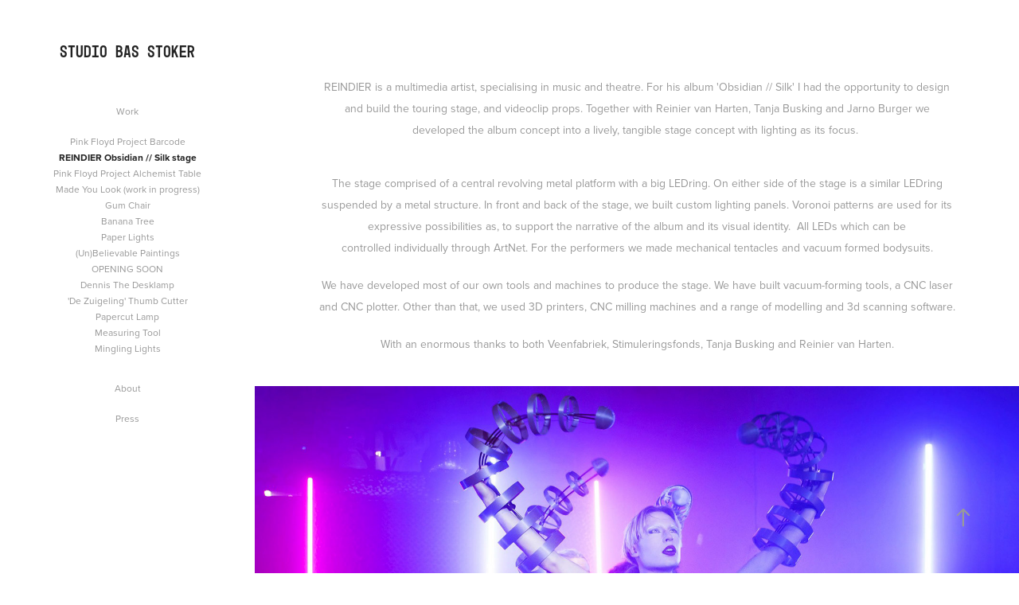

--- FILE ---
content_type: text/html; charset=utf-8
request_url: https://basstoker.com/reindier
body_size: 4362
content:
<!DOCTYPE HTML>
<html lang="en-US">
<head>
  <meta charset="UTF-8" />
  <meta name="viewport" content="width=device-width, initial-scale=1" />
      <meta name="keywords"  content="Design,Designer,Kunstenaar,Artist,Art,Dutch,Nederland,Nederlands,Materiaal,Projecten,Concept,Conceptueel,Conceptual,Projects,Project,Bastiaan,Bas,Stoker" />
      <meta name="twitter:card"  content="summary_large_image" />
      <meta name="twitter:site"  content="@AdobePortfolio" />
      <meta  property="og:title" content="Bastiaan Stoker - REINDIER Obsidian // Silk stage" />
      <meta  property="og:image" content="https://cdn.myportfolio.com/72e4c3e7e3c16f887abda270f202720f/0141d882-0290-451d-b4a3-2af1b9d6dc32_rwc_0x0x3357x3357x3357.jpg?h=94403ff303f4a7773a777784b41d5f2c" />
        <link rel="icon" href="https://cdn.myportfolio.com/72e4c3e7e3c16f887abda270f202720f/1d9757fd-fc82-4066-826c-8334b7c821d9_carw_1x1x32.jpg?h=14c33e7be224f730302da06db59be473" />
        <link rel="apple-touch-icon" href="https://cdn.myportfolio.com/72e4c3e7e3c16f887abda270f202720f/8510edd7-f7f5-40e7-84cc-9723f31f8a71_carw_1x1x180.jpg?h=f3ca3d238e12f36ee30eeb23fa76e181" />
      <link rel="stylesheet" href="/dist/css/main.css" type="text/css" />
      <link rel="stylesheet" href="https://cdn.myportfolio.com/72e4c3e7e3c16f887abda270f202720f/4cf0c898eeeb64442cf58efa5d7894171733869006.css?h=7e2fd8626e0e1c56a1898417c7c6d317" type="text/css" />
    <link rel="canonical" href="https://basstoker.com/reindier" />
      <title>Bastiaan Stoker - REINDIER Obsidian // Silk stage</title>
    <script type="text/javascript" src="//use.typekit.net/ik/[base64].js?cb=35f77bfb8b50944859ea3d3804e7194e7a3173fb" async onload="
    try {
      window.Typekit.load();
    } catch (e) {
      console.warn('Typekit not loaded.');
    }
    "></script>
</head>
  <body class="transition-enabled">  <div class='page-background-video page-background-video-with-panel'>
  </div>
  <div class="js-responsive-nav">
    <div class="responsive-nav">
      <div class="close-responsive-click-area js-close-responsive-nav">
        <div class="close-responsive-button"></div>
      </div>
          <nav data-hover-hint="nav">
              <ul class="group">
                  <li class="gallery-title"><a href="/work" >Work</a></li>
            <li class="project-title"><a href="/kopie-van-pink-floyd-project-alchemist-table" >Pink Floyd Project Barcode</a></li>
            <li class="project-title"><a href="/reindier" class="active">REINDIER Obsidian // Silk stage</a></li>
            <li class="project-title"><a href="/pink-flood-project-stage" >Pink Floyd Project Alchemist Table</a></li>
            <li class="project-title"><a href="/made-you-look" >Made You Look (work in progress)</a></li>
            <li class="project-title"><a href="/gum-chair" >Gum Chair</a></li>
            <li class="project-title"><a href="/banana-tree" >Banana Tree</a></li>
            <li class="project-title"><a href="/paper-lights" >Paper Lights</a></li>
            <li class="project-title"><a href="/unbelievable-paintings" >(Un)Believable Paintings</a></li>
            <li class="project-title"><a href="/kopie-van-unbelievable-paintings" >OPENING SOON</a></li>
            <li class="project-title"><a href="/dennis-the-desklamp" >Dennis The Desklamp</a></li>
            <li class="project-title"><a href="/de-zuigeling-thumb-cutter" >'De Zuigeling' Thumb Cutter</a></li>
            <li class="project-title"><a href="/pepercut-lamp" >Papercut Lamp</a></li>
            <li class="project-title"><a href="/measuring-tool" >Measuring Tool</a></li>
            <li class="project-title"><a href="/mingling-lights" >Mingling Lights</a></li>
              </ul>
      <div class="page-title">
        <a href="/about" >About</a>
      </div>
      <div class="page-title">
        <a href="/press" >Press</a>
      </div>
          </nav>
    </div>
  </div>
  <div class="site-wrap cfix js-site-wrap">
    <div class="site-container">
      <div class="site-content e2e-site-content">
        <div class="sidebar-content">
          <header class="site-header">
              <div class="logo-wrap" data-hover-hint="logo">
                    <div class="logo e2e-site-logo-text logo-text  ">
    <a href="/work" class="preserve-whitespace">Studio Bas Stoker</a>

</div>
              </div>
  <div class="hamburger-click-area js-hamburger">
    <div class="hamburger">
      <i></i>
      <i></i>
      <i></i>
    </div>
  </div>
          </header>
              <nav data-hover-hint="nav">
              <ul class="group">
                  <li class="gallery-title"><a href="/work" >Work</a></li>
            <li class="project-title"><a href="/kopie-van-pink-floyd-project-alchemist-table" >Pink Floyd Project Barcode</a></li>
            <li class="project-title"><a href="/reindier" class="active">REINDIER Obsidian // Silk stage</a></li>
            <li class="project-title"><a href="/pink-flood-project-stage" >Pink Floyd Project Alchemist Table</a></li>
            <li class="project-title"><a href="/made-you-look" >Made You Look (work in progress)</a></li>
            <li class="project-title"><a href="/gum-chair" >Gum Chair</a></li>
            <li class="project-title"><a href="/banana-tree" >Banana Tree</a></li>
            <li class="project-title"><a href="/paper-lights" >Paper Lights</a></li>
            <li class="project-title"><a href="/unbelievable-paintings" >(Un)Believable Paintings</a></li>
            <li class="project-title"><a href="/kopie-van-unbelievable-paintings" >OPENING SOON</a></li>
            <li class="project-title"><a href="/dennis-the-desklamp" >Dennis The Desklamp</a></li>
            <li class="project-title"><a href="/de-zuigeling-thumb-cutter" >'De Zuigeling' Thumb Cutter</a></li>
            <li class="project-title"><a href="/pepercut-lamp" >Papercut Lamp</a></li>
            <li class="project-title"><a href="/measuring-tool" >Measuring Tool</a></li>
            <li class="project-title"><a href="/mingling-lights" >Mingling Lights</a></li>
              </ul>
      <div class="page-title">
        <a href="/about" >About</a>
      </div>
      <div class="page-title">
        <a href="/press" >Press</a>
      </div>
              </nav>
        </div>
        <main>
  <div class="page-container" data-context="page.page.container" data-hover-hint="pageContainer">
    <section class="page standard-modules">
        <header class="page-header content" data-context="pages" data-identity="id:p6124abd80ab69c4e7bc8f7c336d5d64af917fe8399316c93dd148" data-hover-hint="pageHeader" data-hover-hint-id="p6124abd80ab69c4e7bc8f7c336d5d64af917fe8399316c93dd148">
        </header>
      <div class="page-content js-page-content" data-context="pages" data-identity="id:p6124abd80ab69c4e7bc8f7c336d5d64af917fe8399316c93dd148">
        <div id="project-canvas" class="js-project-modules modules content">
          <div id="project-modules">
              
              
              
              
              
              <div class="project-module module text project-module-text align- js-project-module e2e-site-project-module-text" style="padding-top: 0px;
padding-bottom: 0px;
  width: 90%;
  max-width: 800px;
  float: center;
  clear: both;
">
  <div class="rich-text js-text-editable module-text"><div style="text-align:left;"><div><br></div><div><div><span style="font-size:14px;">REINDIER is a multimedia artist, specialising in music and theatre. For his album 'Obsidian // Silk' I had the opportunity to design and build the touring stage, and videoclip props. </span><span style="font-size: 14px;">Together with Reinier van Harten, Tanja Busking and Jarno Burger we developed the album concept into a lively, tangible stage concept with lighting as its focus. </span></div></div><div><span style="font-size: 14px;">The stage comprised of a central revolving metal platform with a big LEDring. On either side of the stage is a similar LEDring suspended by a metal structure. In front and back of the stage, we built custom lighting panels. Voronoi patterns are used for its expressive possibilities as, to support the narrative of the album and its visual identity.  All LEDs which can be controlled individually through ArtNet. For the performers we made mechanical tentacles and vacuum formed bodysuits.</span><span style="font-size:14px;"></span><br></div><div><span style="font-size: 14px;">We have developed most of our own tools and machines to produce the stage. </span><span style="font-size:14px;">We have built vacuum-forming tools, a CNC laser and CNC plotter. Other than that, we used 3D printers, CNC milling machines and a range of modelling and 3d scanning software.</span><span style="font-size: 14px;"><br></span></div><div><span style="font-size:14px;">With an enormous thanks to both Veenfabriek, Stimuleringsfonds, Tanja Busking and Reinier van Harten.</span></div></div></div>
</div>

              
              
              
              
              
              <div class="project-module module image project-module-image js-js-project-module"  style="padding-top: px;
padding-bottom: px;
">

  

  
     <div class="js-lightbox" data-src="https://cdn.myportfolio.com/72e4c3e7e3c16f887abda270f202720f/9d96c662-a55c-4781-9679-2c89939dd8d0.jpg?h=18bb2ed3285b615dd3425e2cd6328151">
           <img
             class="js-lazy e2e-site-project-module-image"
             src="[data-uri]"
             data-src="https://cdn.myportfolio.com/72e4c3e7e3c16f887abda270f202720f/9d96c662-a55c-4781-9679-2c89939dd8d0_rw_1920.jpg?h=b1cd2d64eab12a5f2e8ade993c51d6fc"
             data-srcset="https://cdn.myportfolio.com/72e4c3e7e3c16f887abda270f202720f/9d96c662-a55c-4781-9679-2c89939dd8d0_rw_600.jpg?h=989b85e00210d1b3f65b77f36e539aad 600w,https://cdn.myportfolio.com/72e4c3e7e3c16f887abda270f202720f/9d96c662-a55c-4781-9679-2c89939dd8d0_rw_1200.jpg?h=4712bec12cca4dbc64bff78be71f739c 1200w,https://cdn.myportfolio.com/72e4c3e7e3c16f887abda270f202720f/9d96c662-a55c-4781-9679-2c89939dd8d0_rw_1920.jpg?h=b1cd2d64eab12a5f2e8ade993c51d6fc 1600w,"
             data-sizes="(max-width: 1600px) 100vw, 1600px"
             width="1600"
             height="0"
             style="padding-bottom: 66.5%; background: rgba(0, 0, 0, 0.03)"
             
           >
     </div>
  

</div>

              
              
              
              
              
              
              
              
              
              
              <div class="project-module module video project-module-video js-js-project-module">
    <div class="embed-dimensions" style="max-width: 1280px; max-height: 720px; margin: 0 auto;">
    <div class="embed-aspect-ratio" style="padding-bottom: 56.25%; position: relative; height: 0px;">
        <iframe title="Videospeler" class="embed-content" src="https://www-ccv.adobe.io/v1/player/ccv/Q327ZYHgUq7/embed?bgcolor=%23191919&lazyLoading=true&api_key=BehancePro2View" frameborder="0" allowfullscreen style="position: absolute; top: 0; left: 0; width: 100%; height: 100%;"></iframe>
    </div>
    </div>

</div>

              
              
              
              
              
              
              
              
              
              <div class="project-module module video project-module-video js-js-project-module">
    <div class="embed-dimensions" style="max-width: 1280px; max-height: 720px; margin: 0 auto;">
    <div class="embed-aspect-ratio" style="padding-bottom: 56.25%; position: relative; height: 0px;">
        <iframe title="Videospeler" class="embed-content" src="https://www-ccv.adobe.io/v1/player/ccv/9C8HI6hpU2-/embed?bgcolor=%23191919&lazyLoading=true&api_key=BehancePro2View" frameborder="0" allowfullscreen style="position: absolute; top: 0; left: 0; width: 100%; height: 100%;"></iframe>
    </div>
    </div>

</div>

              
              
              
              
              
              
              
              
              
              <div class="project-module module video project-module-video js-js-project-module">
    <div class="embed-dimensions" style="max-width: 1280px; max-height: 720px; margin: 0 auto;">
    <div class="embed-aspect-ratio" style="padding-bottom: 56.25%; position: relative; height: 0px;">
        <iframe title="Videospeler" class="embed-content" src="https://www-ccv.adobe.io/v1/player/ccv/9_ydH9yxJx6/embed?bgcolor=%23191919&lazyLoading=true&api_key=BehancePro2View" frameborder="0" allowfullscreen style="position: absolute; top: 0; left: 0; width: 100%; height: 100%;"></iframe>
    </div>
    </div>

</div>

              
              
              
              
              
              
              
          </div>
        </div>
      </div>
    </section>
        <section class="back-to-top" data-hover-hint="backToTop">
          <a href="#"><span class="arrow">&uarr;</span><span class="preserve-whitespace">Back to Top</span></a>
        </section>
        <a class="back-to-top-fixed js-back-to-top back-to-top-fixed-with-panel" data-hover-hint="backToTop" data-hover-hint-placement="top-start" href="#">
          <svg version="1.1" id="Layer_1" xmlns="http://www.w3.org/2000/svg" xmlns:xlink="http://www.w3.org/1999/xlink" x="0px" y="0px"
           viewBox="0 0 26 26" style="enable-background:new 0 0 26 26;" xml:space="preserve" class="icon icon-back-to-top">
          <g>
            <path d="M13.8,1.3L21.6,9c0.1,0.1,0.1,0.3,0.2,0.4c0.1,0.1,0.1,0.3,0.1,0.4s0,0.3-0.1,0.4c-0.1,0.1-0.1,0.3-0.3,0.4
              c-0.1,0.1-0.2,0.2-0.4,0.3c-0.2,0.1-0.3,0.1-0.4,0.1c-0.1,0-0.3,0-0.4-0.1c-0.2-0.1-0.3-0.2-0.4-0.3L14.2,5l0,19.1
              c0,0.2-0.1,0.3-0.1,0.5c0,0.1-0.1,0.3-0.3,0.4c-0.1,0.1-0.2,0.2-0.4,0.3c-0.1,0.1-0.3,0.1-0.5,0.1c-0.1,0-0.3,0-0.4-0.1
              c-0.1-0.1-0.3-0.1-0.4-0.3c-0.1-0.1-0.2-0.2-0.3-0.4c-0.1-0.1-0.1-0.3-0.1-0.5l0-19.1l-5.7,5.7C6,10.8,5.8,10.9,5.7,11
              c-0.1,0.1-0.3,0.1-0.4,0.1c-0.2,0-0.3,0-0.4-0.1c-0.1-0.1-0.3-0.2-0.4-0.3c-0.1-0.1-0.1-0.2-0.2-0.4C4.1,10.2,4,10.1,4.1,9.9
              c0-0.1,0-0.3,0.1-0.4c0-0.1,0.1-0.3,0.3-0.4l7.7-7.8c0.1,0,0.2-0.1,0.2-0.1c0,0,0.1-0.1,0.2-0.1c0.1,0,0.2,0,0.2-0.1
              c0.1,0,0.1,0,0.2,0c0,0,0.1,0,0.2,0c0.1,0,0.2,0,0.2,0.1c0.1,0,0.1,0.1,0.2,0.1C13.7,1.2,13.8,1.2,13.8,1.3z"/>
          </g>
          </svg>
        </a>
  </div>
              <footer class="site-footer" data-hover-hint="footer">
                <div class="footer-text">
                  Bastiaan Stoker 2021
                </div>
              </footer>
        </main>
      </div>
    </div>
  </div>
</body>
<script type="text/javascript">
  // fix for Safari's back/forward cache
  window.onpageshow = function(e) {
    if (e.persisted) { window.location.reload(); }
  };
</script>
  <script type="text/javascript">var __config__ = {"page_id":"p6124abd80ab69c4e7bc8f7c336d5d64af917fe8399316c93dd148","theme":{"name":"jackie"},"pageTransition":true,"linkTransition":true,"disableDownload":false,"localizedValidationMessages":{"required":"This field is required","Email":"This field must be a valid email address"},"lightbox":{"enabled":true,"color":{"opacity":0.94,"hex":"#fff"}},"cookie_banner":{"enabled":false}};</script>
  <script type="text/javascript" src="/site/translations?cb=35f77bfb8b50944859ea3d3804e7194e7a3173fb"></script>
  <script type="text/javascript" src="/dist/js/main.js?cb=35f77bfb8b50944859ea3d3804e7194e7a3173fb"></script>
</html>


--- FILE ---
content_type: text/html
request_url: https://www-ccv.adobe.io/v1/player/ccv/Q327ZYHgUq7/embed?bgcolor=%23191919&lazyLoading=true&api_key=BehancePro2View
body_size: 2397
content:
<!DOCTYPE html>
<html lang="en">
<head>
    <meta http-equiv="X-UA-Compatible" content="IE=edge">
    <!-- NREUM: (1) -->
    <meta http-equiv="Content-Type" content="text/html; charset=utf-8" />
    <meta name="viewport" content="initial-scale=1.0, maximum-scale=1.0, user-scalable=no, width=device-width" />
    <!-- change title to match the h1 heading -->
    <title>Creative Cloud Player (HLS-everywhere Player)</title>
    <script src="https://cdnjs.cloudflare.com/ajax/libs/jquery/3.4.1/jquery.min.js"></script>
    <script src="https://use.typekit.net/wna4qxf.js"></script>
    <script src="https://www-ccv.adobe.io/build53062493/resource/ccv/js/ingest.min.js"></script>
    <script src="https://cdnjs.cloudflare.com/ajax/libs/babel-polyfill/7.2.5/polyfill.min.js"></script>
    <script src="https://www-ccv.adobe.io/build53062493/resource/ccv/js/video.min.js"></script>
    <script src="https://www-ccv.adobe.io/build53062493/resource/ccv/js/videojs-media-sources.js"></script>
    <script src="https://www-ccv.adobe.io/build53062493/resource/ccv/js/ccv-betaplayer.min.js"></script>
    <script src="https://www-ccv.adobe.io/build53062493/resource/ccv/js/VisitorAPI.js"></script>
    <style type="text/css">
        html {
            overflow: hidden
        }
        body {
            width: 100%;
            height: 100%;
            margin: 0px;
            padding: 0px;
            display: block;
            font-family: adobe-clean, 'Helvetica Neue', Helvetica, Arial, sans-serif;
            overflow: hidden;
            position: absolute
        }
    </style>
    <script type="application/javascript">
        window.ccv$serverData = { "status": "ok", "rootDir": "https://www-ccv.adobe.io/build53062493/resource/ccv", "duration": 36.56, "settings_json": "json/default/config.json", "strings_json": "json/default/en.json", "ccvid": "Q327ZYHgUq7", "clientid": "default", "language": "en", "posterframe": "https://cdn-prod-ccv.adobe.com/Q327ZYHgUq7/image/Q327ZYHgUq7_poster.jpg?hdnts=st%3D1768977238%7Eexp%3D1769236438%7Eacl%3D%2Fshared_assets%2Fimage%2F*%21%2Fz%2FQ327ZYHgUq7%2Frend%2F*%21%2Fi%2FQ327ZYHgUq7%2Frend%2F*%21%2FQ327ZYHgUq7%2Frend%2F*%21%2FQ327ZYHgUq7%2Fimage%2F*%21%2FQ327ZYHgUq7%2Fcaptions%2F*%7Ehmac%3Dd66380f8bae5f4f106120ca9d87b3fc9a6949d464750e813ded71bc811916858", "seriesthumbnail_sprite_url": "https://cdn-prod-ccv.adobe.com/Q327ZYHgUq7/image/Q327ZYHgUq7_sprite_0.jpg?hdnts=st%3D1768977238%7Eexp%3D1769236438%7Eacl%3D%2Fshared_assets%2Fimage%2F*%21%2Fz%2FQ327ZYHgUq7%2Frend%2F*%21%2Fi%2FQ327ZYHgUq7%2Frend%2F*%21%2FQ327ZYHgUq7%2Frend%2F*%21%2FQ327ZYHgUq7%2Fimage%2F*%21%2FQ327ZYHgUq7%2Fcaptions%2F*%7Ehmac%3Dd66380f8bae5f4f106120ca9d87b3fc9a6949d464750e813ded71bc811916858", "thumbnail_per_sprite": 50, "total_number_of_sprites": 1, "series_thumbnail_frequency": 2, "series_thumbnail_width": 160, "series_thumbnail_height": 90, "displayThumbnails": true, "wwwhost": "https://www-ccv.adobe.io/v1/player/ccv/Q327ZYHgUq7?api_key=BehancePro2View", "info": "https://www-ccv.adobe.io/v1/player/ccv/Q327ZYHgUq7/info?api_key=BehancePro2View", "m3u8URL": "https://cdn-prod-ccv.adobe.com/Q327ZYHgUq7/rend/master.m3u8?hdnts=st%3D1768977238%7Eexp%3D1769236438%7Eacl%3D%2Fshared_assets%2Fimage%2F*%21%2Fz%2FQ327ZYHgUq7%2Frend%2F*%21%2Fi%2FQ327ZYHgUq7%2Frend%2F*%21%2FQ327ZYHgUq7%2Frend%2F*%21%2FQ327ZYHgUq7%2Fimage%2F*%21%2FQ327ZYHgUq7%2Fcaptions%2F*%7Ehmac%3Dd66380f8bae5f4f106120ca9d87b3fc9a6949d464750e813ded71bc811916858", "mp4URL": "https://cdn-prod-ccv.adobe.com/Q327ZYHgUq7/rend/Q327ZYHgUq7_576.mp4?hdnts=st%3D1768977238%7Eexp%3D1769236438%7Eacl%3D%2Fshared_assets%2Fimage%2F*%21%2Fz%2FQ327ZYHgUq7%2Frend%2F*%21%2Fi%2FQ327ZYHgUq7%2Frend%2F*%21%2FQ327ZYHgUq7%2Frend%2F*%21%2FQ327ZYHgUq7%2Fimage%2F*%21%2FQ327ZYHgUq7%2Fcaptions%2F*%7Ehmac%3Dd66380f8bae5f4f106120ca9d87b3fc9a6949d464750e813ded71bc811916858", "inputHeight": 1080, "inputWidth": 1920, "playCountBeacon": { "url": "https://www-ccv.adobe.io/v1/player/ccv/Q327ZYHgUq7/firstplay", "type": "POST", "headers": { "Content-Type": "application/json", "X-Api-Key": "BehancePro2View" }, "data": { "nonce": "ZeEzWAZqRBKhem0cVRnSKWJtnb4=" } }, "playCountBeaconRetry": 1, "strings": { "%press_esc": "Press Esc to exit full screen mode.", "%error_has_occurred": "Sorry, there was a problem loading this video.", "%error_has_occurred_sub": "Please try refreshing the page.", "%conversion_in_progress": "We’re preparing your video.", "%conversion_in_progress_sub": "This page will refresh automatically when it’s ready. Or, check back shortly to see it.", "%invalid_video": "Sorry, we can’t find the video you’re looking for.", "%invalid_video_sub": "Please check that the URL was typed correctly. Or, the video may have been removed.", "%bad_video": "Sorry, we couldn’t prepare this video for playback.", "%bad_video_sub": "Please try uploading the video again. If that doesn’t help, there may be a probem with the file.", "%reload_video": "We’re almost done preparing your video.", "%reload_video_sub": "This page will refresh automatically when it’s ready. Or, check back shortly to see it.", "%removed_video": "This video no longer exists.", "%removed_video_sub": "Sorry, the video you’re looking for has been removed.", "%enable_flash_player": "Sorry, there was a problem loading this video.", "%enable_flash_player_sub": "Please try refreshing the page." }, "settings": { "COMMENTS": "The format of this file MUST match the definitions in ccv-player.d.ts. For validation use http://jsonlint.com.", "brightcove": { "bcid": "2679128769001", "playerid": "2727268340001", "playerkey": "AQ~~,AAACb7Se6nk~,ee7RfT0WJHLewwaRq30kZmTGY507rmYu", "rootdir": "", "theme": "default" }, "debugging": { "debug": "false", "log_info": "true", "log_warn": "true", "log_debug": "true", "log_error": "true" } }, "minframeWidth": 1024, "minframeHeight": 576 };
    </script>
    <link href="https://www-ccv.adobe.io/build53062493/resource/ccv/css/video-js.css" rel="stylesheet"/>
    <link href="https://www-ccv.adobe.io/build53062493/resource/ccv/css/ccv-player.min.css" rel="stylesheet" type="text/css" />
</head>
<body>
<video id="video-js"  preload="none" playsinline class="video-js" data-poster="https://cdn-prod-ccv.adobe.com/Q327ZYHgUq7/image/Q327ZYHgUq7_poster.jpg?hdnts=st%3D1768977238%7Eexp%3D1769236438%7Eacl%3D%2Fshared_assets%2Fimage%2F*%21%2Fz%2FQ327ZYHgUq7%2Frend%2F*%21%2Fi%2FQ327ZYHgUq7%2Frend%2F*%21%2FQ327ZYHgUq7%2Frend%2F*%21%2FQ327ZYHgUq7%2Fimage%2F*%21%2FQ327ZYHgUq7%2Fcaptions%2F*%7Ehmac%3Dd66380f8bae5f4f106120ca9d87b3fc9a6949d464750e813ded71bc811916858"
       data-seriesthumbnail_sprite_url="https://cdn-prod-ccv.adobe.com/Q327ZYHgUq7/image/Q327ZYHgUq7_sprite_0.jpg?hdnts=st%3D1768977238%7Eexp%3D1769236438%7Eacl%3D%2Fshared_assets%2Fimage%2F*%21%2Fz%2FQ327ZYHgUq7%2Frend%2F*%21%2Fi%2FQ327ZYHgUq7%2Frend%2F*%21%2FQ327ZYHgUq7%2Frend%2F*%21%2FQ327ZYHgUq7%2Fimage%2F*%21%2FQ327ZYHgUq7%2Fcaptions%2F*%7Ehmac%3Dd66380f8bae5f4f106120ca9d87b3fc9a6949d464750e813ded71bc811916858" data-series_thumbnail_frequency="2"
       data-series_thumbnail_width="160" data-series_thumbnail_height="90"
       data-thumbnail_per_sprite="50" data-total_number_of_sprites="1"
       data-status="ok" data-rootdir="https://www-ccv.adobe.io/build53062493/resource/ccv" data-duration="36.56" data-displayThumbnails="true"
       data-environ="embed" data-settings_json="json/default/config.json" data-strings_json="json/default/en.json" data-secure="true"
       data-ccvid="Q327ZYHgUq7" data-clientid="default" data-mediatoken="hdnts=st=1768977238~exp=1769236438~acl=/shared_assets/image/*!/z/Q327ZYHgUq7/rend/*!/i/Q327ZYHgUq7/rend/*!/Q327ZYHgUq7/rend/*!/Q327ZYHgUq7/image/*!/Q327ZYHgUq7/captions/*~hmac=d66380f8bae5f4f106120ca9d87b3fc9a6949d464750e813ded71bc811916858"
       data-wwwhost="https://www-ccv.adobe.io/v1/player/ccv/Q327ZYHgUq7?api_key=BehancePro2View" data-inputWidth="1920" data-inputHeight="1080" data-debug="" data-env="prod"
       data-clientappname="behance_portfolio" src="">
 	<source src="https://cdn-prod-ccv.adobe.com/Q327ZYHgUq7/rend/master.m3u8?hdnts=st%3D1768977238%7Eexp%3D1769236438%7Eacl%3D%2Fshared_assets%2Fimage%2F*%21%2Fz%2FQ327ZYHgUq7%2Frend%2F*%21%2Fi%2FQ327ZYHgUq7%2Frend%2F*%21%2FQ327ZYHgUq7%2Frend%2F*%21%2FQ327ZYHgUq7%2Fimage%2F*%21%2FQ327ZYHgUq7%2Fcaptions%2F*%7Ehmac%3Dd66380f8bae5f4f106120ca9d87b3fc9a6949d464750e813ded71bc811916858" type="application/x-mpegURL">
	<source src="https://cdn-prod-ccv.adobe.com/Q327ZYHgUq7/rend/Q327ZYHgUq7_576.mp4?hdnts=st%3D1768977238%7Eexp%3D1769236438%7Eacl%3D%2Fshared_assets%2Fimage%2F*%21%2Fz%2FQ327ZYHgUq7%2Frend%2F*%21%2Fi%2FQ327ZYHgUq7%2Frend%2F*%21%2FQ327ZYHgUq7%2Frend%2F*%21%2FQ327ZYHgUq7%2Fimage%2F*%21%2FQ327ZYHgUq7%2Fcaptions%2F*%7Ehmac%3Dd66380f8bae5f4f106120ca9d87b3fc9a6949d464750e813ded71bc811916858" type="video/mp4">

</video>
</body>
</html>


--- FILE ---
content_type: text/html
request_url: https://www-ccv.adobe.io/v1/player/ccv/9C8HI6hpU2-/embed?bgcolor=%23191919&lazyLoading=true&api_key=BehancePro2View
body_size: 2394
content:
<!DOCTYPE html>
<html lang="en">
<head>
    <meta http-equiv="X-UA-Compatible" content="IE=edge">
    <!-- NREUM: (1) -->
    <meta http-equiv="Content-Type" content="text/html; charset=utf-8" />
    <meta name="viewport" content="initial-scale=1.0, maximum-scale=1.0, user-scalable=no, width=device-width" />
    <!-- change title to match the h1 heading -->
    <title>Creative Cloud Player (HLS-everywhere Player)</title>
    <script src="https://cdnjs.cloudflare.com/ajax/libs/jquery/3.4.1/jquery.min.js"></script>
    <script src="https://use.typekit.net/wna4qxf.js"></script>
    <script src="https://www-ccv.adobe.io/build36558800/resource/ccv/js/ingest.min.js"></script>
    <script src="https://cdnjs.cloudflare.com/ajax/libs/babel-polyfill/7.2.5/polyfill.min.js"></script>
    <script src="https://www-ccv.adobe.io/build36558800/resource/ccv/js/video.min.js"></script>
    <script src="https://www-ccv.adobe.io/build36558800/resource/ccv/js/videojs-media-sources.js"></script>
    <script src="https://www-ccv.adobe.io/build36558800/resource/ccv/js/ccv-betaplayer.min.js"></script>
    <script src="https://www-ccv.adobe.io/build36558800/resource/ccv/js/VisitorAPI.js"></script>
    <style type="text/css">
        html {
            overflow: hidden
        }
        body {
            width: 100%;
            height: 100%;
            margin: 0px;
            padding: 0px;
            display: block;
            font-family: adobe-clean, 'Helvetica Neue', Helvetica, Arial, sans-serif;
            overflow: hidden;
            position: absolute
        }
    </style>
    <script type="application/javascript">
        window.ccv$serverData = { "status": "ok", "rootDir": "https://www-ccv.adobe.io/build36558800/resource/ccv", "duration": 94.48, "settings_json": "json/default/config.json", "strings_json": "json/default/en.json", "ccvid": "9C8HI6hpU2-", "clientid": "default", "language": "en", "posterframe": "https://cdn-prod-ccv.adobe.com/9C8HI6hpU2-/image/9C8HI6hpU2-_poster.jpg?hdnts=st%3D1768977238%7Eexp%3D1769236438%7Eacl%3D%2Fshared_assets%2Fimage%2F*%21%2Fz%2F9C8HI6hpU2-%2Frend%2F*%21%2Fi%2F9C8HI6hpU2-%2Frend%2F*%21%2F9C8HI6hpU2-%2Frend%2F*%21%2F9C8HI6hpU2-%2Fimage%2F*%21%2F9C8HI6hpU2-%2Fcaptions%2F*%7Ehmac%3D4f8e0db25b14cd46d6a836a99ca8dea99484f44ac2f18e98811072eacba042b3", "seriesthumbnail_sprite_url": "https://cdn-prod-ccv.adobe.com/9C8HI6hpU2-/image/9C8HI6hpU2-_sprite_0.jpg?hdnts=st%3D1768977238%7Eexp%3D1769236438%7Eacl%3D%2Fshared_assets%2Fimage%2F*%21%2Fz%2F9C8HI6hpU2-%2Frend%2F*%21%2Fi%2F9C8HI6hpU2-%2Frend%2F*%21%2F9C8HI6hpU2-%2Frend%2F*%21%2F9C8HI6hpU2-%2Fimage%2F*%21%2F9C8HI6hpU2-%2Fcaptions%2F*%7Ehmac%3D4f8e0db25b14cd46d6a836a99ca8dea99484f44ac2f18e98811072eacba042b3", "thumbnail_per_sprite": 50, "total_number_of_sprites": 1, "series_thumbnail_frequency": 2, "series_thumbnail_width": 160, "series_thumbnail_height": 90, "displayThumbnails": true, "wwwhost": "https://www-ccv.adobe.io/v1/player/ccv/9C8HI6hpU2-?api_key=BehancePro2View", "info": "https://www-ccv.adobe.io/v1/player/ccv/9C8HI6hpU2-/info?api_key=BehancePro2View", "m3u8URL": "https://cdn-prod-ccv.adobe.com/9C8HI6hpU2-/rend/master.m3u8?hdnts=st%3D1768977238%7Eexp%3D1769236438%7Eacl%3D%2Fshared_assets%2Fimage%2F*%21%2Fz%2F9C8HI6hpU2-%2Frend%2F*%21%2Fi%2F9C8HI6hpU2-%2Frend%2F*%21%2F9C8HI6hpU2-%2Frend%2F*%21%2F9C8HI6hpU2-%2Fimage%2F*%21%2F9C8HI6hpU2-%2Fcaptions%2F*%7Ehmac%3D4f8e0db25b14cd46d6a836a99ca8dea99484f44ac2f18e98811072eacba042b3", "mp4URL": "https://cdn-prod-ccv.adobe.com/9C8HI6hpU2-/rend/9C8HI6hpU2-_576.mp4?hdnts=st%3D1768977238%7Eexp%3D1769236438%7Eacl%3D%2Fshared_assets%2Fimage%2F*%21%2Fz%2F9C8HI6hpU2-%2Frend%2F*%21%2Fi%2F9C8HI6hpU2-%2Frend%2F*%21%2F9C8HI6hpU2-%2Frend%2F*%21%2F9C8HI6hpU2-%2Fimage%2F*%21%2F9C8HI6hpU2-%2Fcaptions%2F*%7Ehmac%3D4f8e0db25b14cd46d6a836a99ca8dea99484f44ac2f18e98811072eacba042b3", "inputHeight": 1080, "inputWidth": 1920, "playCountBeacon": { "url": "https://www-ccv.adobe.io/v1/player/ccv/9C8HI6hpU2-/firstplay", "type": "POST", "headers": { "Content-Type": "application/json", "X-Api-Key": "BehancePro2View" }, "data": { "nonce": "kLz5tBCdjFafZa4C8w0/X0Ehhmc=" } }, "playCountBeaconRetry": 1, "strings": { "%press_esc": "Press Esc to exit full screen mode.", "%error_has_occurred": "Sorry, there was a problem loading this video.", "%error_has_occurred_sub": "Please try refreshing the page.", "%conversion_in_progress": "We’re preparing your video.", "%conversion_in_progress_sub": "This page will refresh automatically when it’s ready. Or, check back shortly to see it.", "%invalid_video": "Sorry, we can’t find the video you’re looking for.", "%invalid_video_sub": "Please check that the URL was typed correctly. Or, the video may have been removed.", "%bad_video": "Sorry, we couldn’t prepare this video for playback.", "%bad_video_sub": "Please try uploading the video again. If that doesn’t help, there may be a probem with the file.", "%reload_video": "We’re almost done preparing your video.", "%reload_video_sub": "This page will refresh automatically when it’s ready. Or, check back shortly to see it.", "%removed_video": "This video no longer exists.", "%removed_video_sub": "Sorry, the video you’re looking for has been removed.", "%enable_flash_player": "Sorry, there was a problem loading this video.", "%enable_flash_player_sub": "Please try refreshing the page." }, "settings": { "COMMENTS": "The format of this file MUST match the definitions in ccv-player.d.ts. For validation use http://jsonlint.com.", "brightcove": { "bcid": "2679128769001", "playerid": "2727268340001", "playerkey": "AQ~~,AAACb7Se6nk~,ee7RfT0WJHLewwaRq30kZmTGY507rmYu", "rootdir": "", "theme": "default" }, "debugging": { "debug": "false", "log_info": "true", "log_warn": "true", "log_debug": "true", "log_error": "true" } }, "minframeWidth": 1024, "minframeHeight": 576 };
    </script>
    <link href="https://www-ccv.adobe.io/build36558800/resource/ccv/css/video-js.css" rel="stylesheet"/>
    <link href="https://www-ccv.adobe.io/build36558800/resource/ccv/css/ccv-player.min.css" rel="stylesheet" type="text/css" />
</head>
<body>
<video id="video-js"  preload="none" playsinline class="video-js" data-poster="https://cdn-prod-ccv.adobe.com/9C8HI6hpU2-/image/9C8HI6hpU2-_poster.jpg?hdnts=st%3D1768977238%7Eexp%3D1769236438%7Eacl%3D%2Fshared_assets%2Fimage%2F*%21%2Fz%2F9C8HI6hpU2-%2Frend%2F*%21%2Fi%2F9C8HI6hpU2-%2Frend%2F*%21%2F9C8HI6hpU2-%2Frend%2F*%21%2F9C8HI6hpU2-%2Fimage%2F*%21%2F9C8HI6hpU2-%2Fcaptions%2F*%7Ehmac%3D4f8e0db25b14cd46d6a836a99ca8dea99484f44ac2f18e98811072eacba042b3"
       data-seriesthumbnail_sprite_url="https://cdn-prod-ccv.adobe.com/9C8HI6hpU2-/image/9C8HI6hpU2-_sprite_0.jpg?hdnts=st%3D1768977238%7Eexp%3D1769236438%7Eacl%3D%2Fshared_assets%2Fimage%2F*%21%2Fz%2F9C8HI6hpU2-%2Frend%2F*%21%2Fi%2F9C8HI6hpU2-%2Frend%2F*%21%2F9C8HI6hpU2-%2Frend%2F*%21%2F9C8HI6hpU2-%2Fimage%2F*%21%2F9C8HI6hpU2-%2Fcaptions%2F*%7Ehmac%3D4f8e0db25b14cd46d6a836a99ca8dea99484f44ac2f18e98811072eacba042b3" data-series_thumbnail_frequency="2"
       data-series_thumbnail_width="160" data-series_thumbnail_height="90"
       data-thumbnail_per_sprite="50" data-total_number_of_sprites="1"
       data-status="ok" data-rootdir="https://www-ccv.adobe.io/build36558800/resource/ccv" data-duration="94.48" data-displayThumbnails="true"
       data-environ="embed" data-settings_json="json/default/config.json" data-strings_json="json/default/en.json" data-secure="true"
       data-ccvid="9C8HI6hpU2-" data-clientid="default" data-mediatoken="hdnts=st=1768977238~exp=1769236438~acl=/shared_assets/image/*!/z/9C8HI6hpU2-/rend/*!/i/9C8HI6hpU2-/rend/*!/9C8HI6hpU2-/rend/*!/9C8HI6hpU2-/image/*!/9C8HI6hpU2-/captions/*~hmac=4f8e0db25b14cd46d6a836a99ca8dea99484f44ac2f18e98811072eacba042b3"
       data-wwwhost="https://www-ccv.adobe.io/v1/player/ccv/9C8HI6hpU2-?api_key=BehancePro2View" data-inputWidth="1920" data-inputHeight="1080" data-debug="" data-env="prod"
       data-clientappname="behance_portfolio" src="">
 	<source src="https://cdn-prod-ccv.adobe.com/9C8HI6hpU2-/rend/master.m3u8?hdnts=st%3D1768977238%7Eexp%3D1769236438%7Eacl%3D%2Fshared_assets%2Fimage%2F*%21%2Fz%2F9C8HI6hpU2-%2Frend%2F*%21%2Fi%2F9C8HI6hpU2-%2Frend%2F*%21%2F9C8HI6hpU2-%2Frend%2F*%21%2F9C8HI6hpU2-%2Fimage%2F*%21%2F9C8HI6hpU2-%2Fcaptions%2F*%7Ehmac%3D4f8e0db25b14cd46d6a836a99ca8dea99484f44ac2f18e98811072eacba042b3" type="application/x-mpegURL">
	<source src="https://cdn-prod-ccv.adobe.com/9C8HI6hpU2-/rend/9C8HI6hpU2-_576.mp4?hdnts=st%3D1768977238%7Eexp%3D1769236438%7Eacl%3D%2Fshared_assets%2Fimage%2F*%21%2Fz%2F9C8HI6hpU2-%2Frend%2F*%21%2Fi%2F9C8HI6hpU2-%2Frend%2F*%21%2F9C8HI6hpU2-%2Frend%2F*%21%2F9C8HI6hpU2-%2Fimage%2F*%21%2F9C8HI6hpU2-%2Fcaptions%2F*%7Ehmac%3D4f8e0db25b14cd46d6a836a99ca8dea99484f44ac2f18e98811072eacba042b3" type="video/mp4">

</video>
</body>
</html>


--- FILE ---
content_type: text/html
request_url: https://www-ccv.adobe.io/v1/player/ccv/9_ydH9yxJx6/embed?bgcolor=%23191919&lazyLoading=true&api_key=BehancePro2View
body_size: 2396
content:
<!DOCTYPE html>
<html lang="en">
<head>
    <meta http-equiv="X-UA-Compatible" content="IE=edge">
    <!-- NREUM: (1) -->
    <meta http-equiv="Content-Type" content="text/html; charset=utf-8" />
    <meta name="viewport" content="initial-scale=1.0, maximum-scale=1.0, user-scalable=no, width=device-width" />
    <!-- change title to match the h1 heading -->
    <title>Creative Cloud Player (HLS-everywhere Player)</title>
    <script src="https://cdnjs.cloudflare.com/ajax/libs/jquery/3.4.1/jquery.min.js"></script>
    <script src="https://use.typekit.net/wna4qxf.js"></script>
    <script src="https://www-ccv.adobe.io/build53062493/resource/ccv/js/ingest.min.js"></script>
    <script src="https://cdnjs.cloudflare.com/ajax/libs/babel-polyfill/7.2.5/polyfill.min.js"></script>
    <script src="https://www-ccv.adobe.io/build53062493/resource/ccv/js/video.min.js"></script>
    <script src="https://www-ccv.adobe.io/build53062493/resource/ccv/js/videojs-media-sources.js"></script>
    <script src="https://www-ccv.adobe.io/build53062493/resource/ccv/js/ccv-betaplayer.min.js"></script>
    <script src="https://www-ccv.adobe.io/build53062493/resource/ccv/js/VisitorAPI.js"></script>
    <style type="text/css">
        html {
            overflow: hidden
        }
        body {
            width: 100%;
            height: 100%;
            margin: 0px;
            padding: 0px;
            display: block;
            font-family: adobe-clean, 'Helvetica Neue', Helvetica, Arial, sans-serif;
            overflow: hidden;
            position: absolute
        }
    </style>
    <script type="application/javascript">
        window.ccv$serverData = { "status": "ok", "rootDir": "https://www-ccv.adobe.io/build53062493/resource/ccv", "duration": 29.76, "settings_json": "json/default/config.json", "strings_json": "json/default/en.json", "ccvid": "9_ydH9yxJx6", "clientid": "default", "language": "en", "posterframe": "https://cdn-prod-ccv.adobe.com/9_ydH9yxJx6/image/9_ydH9yxJx6_poster.jpg?hdnts=st%3D1768977238%7Eexp%3D1769236438%7Eacl%3D%2Fshared_assets%2Fimage%2F*%21%2Fz%2F9_ydH9yxJx6%2Frend%2F*%21%2Fi%2F9_ydH9yxJx6%2Frend%2F*%21%2F9_ydH9yxJx6%2Frend%2F*%21%2F9_ydH9yxJx6%2Fimage%2F*%21%2F9_ydH9yxJx6%2Fcaptions%2F*%7Ehmac%3Db9b56de883b5986673440a1aef5b79c965671661aa9fd15450909a266702b268", "seriesthumbnail_sprite_url": "https://cdn-prod-ccv.adobe.com/9_ydH9yxJx6/image/9_ydH9yxJx6_sprite_0.jpg?hdnts=st%3D1768977238%7Eexp%3D1769236438%7Eacl%3D%2Fshared_assets%2Fimage%2F*%21%2Fz%2F9_ydH9yxJx6%2Frend%2F*%21%2Fi%2F9_ydH9yxJx6%2Frend%2F*%21%2F9_ydH9yxJx6%2Frend%2F*%21%2F9_ydH9yxJx6%2Fimage%2F*%21%2F9_ydH9yxJx6%2Fcaptions%2F*%7Ehmac%3Db9b56de883b5986673440a1aef5b79c965671661aa9fd15450909a266702b268", "thumbnail_per_sprite": 50, "total_number_of_sprites": 1, "series_thumbnail_frequency": 2, "series_thumbnail_width": 160, "series_thumbnail_height": 90, "displayThumbnails": true, "wwwhost": "https://www-ccv.adobe.io/v1/player/ccv/9_ydH9yxJx6?api_key=BehancePro2View", "info": "https://www-ccv.adobe.io/v1/player/ccv/9_ydH9yxJx6/info?api_key=BehancePro2View", "m3u8URL": "https://cdn-prod-ccv.adobe.com/9_ydH9yxJx6/rend/master.m3u8?hdnts=st%3D1768977238%7Eexp%3D1769236438%7Eacl%3D%2Fshared_assets%2Fimage%2F*%21%2Fz%2F9_ydH9yxJx6%2Frend%2F*%21%2Fi%2F9_ydH9yxJx6%2Frend%2F*%21%2F9_ydH9yxJx6%2Frend%2F*%21%2F9_ydH9yxJx6%2Fimage%2F*%21%2F9_ydH9yxJx6%2Fcaptions%2F*%7Ehmac%3Db9b56de883b5986673440a1aef5b79c965671661aa9fd15450909a266702b268", "mp4URL": "https://cdn-prod-ccv.adobe.com/9_ydH9yxJx6/rend/9_ydH9yxJx6_576.mp4?hdnts=st%3D1768977238%7Eexp%3D1769236438%7Eacl%3D%2Fshared_assets%2Fimage%2F*%21%2Fz%2F9_ydH9yxJx6%2Frend%2F*%21%2Fi%2F9_ydH9yxJx6%2Frend%2F*%21%2F9_ydH9yxJx6%2Frend%2F*%21%2F9_ydH9yxJx6%2Fimage%2F*%21%2F9_ydH9yxJx6%2Fcaptions%2F*%7Ehmac%3Db9b56de883b5986673440a1aef5b79c965671661aa9fd15450909a266702b268", "inputHeight": 1080, "inputWidth": 1920, "playCountBeacon": { "url": "https://www-ccv.adobe.io/v1/player/ccv/9_ydH9yxJx6/firstplay", "type": "POST", "headers": { "Content-Type": "application/json", "X-Api-Key": "BehancePro2View" }, "data": { "nonce": "6OK0QkqLwrr8iWN86RPh+IqinlQ=" } }, "playCountBeaconRetry": 1, "strings": { "%press_esc": "Press Esc to exit full screen mode.", "%error_has_occurred": "Sorry, there was a problem loading this video.", "%error_has_occurred_sub": "Please try refreshing the page.", "%conversion_in_progress": "We’re preparing your video.", "%conversion_in_progress_sub": "This page will refresh automatically when it’s ready. Or, check back shortly to see it.", "%invalid_video": "Sorry, we can’t find the video you’re looking for.", "%invalid_video_sub": "Please check that the URL was typed correctly. Or, the video may have been removed.", "%bad_video": "Sorry, we couldn’t prepare this video for playback.", "%bad_video_sub": "Please try uploading the video again. If that doesn’t help, there may be a probem with the file.", "%reload_video": "We’re almost done preparing your video.", "%reload_video_sub": "This page will refresh automatically when it’s ready. Or, check back shortly to see it.", "%removed_video": "This video no longer exists.", "%removed_video_sub": "Sorry, the video you’re looking for has been removed.", "%enable_flash_player": "Sorry, there was a problem loading this video.", "%enable_flash_player_sub": "Please try refreshing the page." }, "settings": { "COMMENTS": "The format of this file MUST match the definitions in ccv-player.d.ts. For validation use http://jsonlint.com.", "brightcove": { "bcid": "2679128769001", "playerid": "2727268340001", "playerkey": "AQ~~,AAACb7Se6nk~,ee7RfT0WJHLewwaRq30kZmTGY507rmYu", "rootdir": "", "theme": "default" }, "debugging": { "debug": "false", "log_info": "true", "log_warn": "true", "log_debug": "true", "log_error": "true" } }, "minframeWidth": 1024, "minframeHeight": 576 };
    </script>
    <link href="https://www-ccv.adobe.io/build53062493/resource/ccv/css/video-js.css" rel="stylesheet"/>
    <link href="https://www-ccv.adobe.io/build53062493/resource/ccv/css/ccv-player.min.css" rel="stylesheet" type="text/css" />
</head>
<body>
<video id="video-js"  preload="none" playsinline class="video-js" data-poster="https://cdn-prod-ccv.adobe.com/9_ydH9yxJx6/image/9_ydH9yxJx6_poster.jpg?hdnts=st%3D1768977238%7Eexp%3D1769236438%7Eacl%3D%2Fshared_assets%2Fimage%2F*%21%2Fz%2F9_ydH9yxJx6%2Frend%2F*%21%2Fi%2F9_ydH9yxJx6%2Frend%2F*%21%2F9_ydH9yxJx6%2Frend%2F*%21%2F9_ydH9yxJx6%2Fimage%2F*%21%2F9_ydH9yxJx6%2Fcaptions%2F*%7Ehmac%3Db9b56de883b5986673440a1aef5b79c965671661aa9fd15450909a266702b268"
       data-seriesthumbnail_sprite_url="https://cdn-prod-ccv.adobe.com/9_ydH9yxJx6/image/9_ydH9yxJx6_sprite_0.jpg?hdnts=st%3D1768977238%7Eexp%3D1769236438%7Eacl%3D%2Fshared_assets%2Fimage%2F*%21%2Fz%2F9_ydH9yxJx6%2Frend%2F*%21%2Fi%2F9_ydH9yxJx6%2Frend%2F*%21%2F9_ydH9yxJx6%2Frend%2F*%21%2F9_ydH9yxJx6%2Fimage%2F*%21%2F9_ydH9yxJx6%2Fcaptions%2F*%7Ehmac%3Db9b56de883b5986673440a1aef5b79c965671661aa9fd15450909a266702b268" data-series_thumbnail_frequency="2"
       data-series_thumbnail_width="160" data-series_thumbnail_height="90"
       data-thumbnail_per_sprite="50" data-total_number_of_sprites="1"
       data-status="ok" data-rootdir="https://www-ccv.adobe.io/build53062493/resource/ccv" data-duration="29.76" data-displayThumbnails="true"
       data-environ="embed" data-settings_json="json/default/config.json" data-strings_json="json/default/en.json" data-secure="true"
       data-ccvid="9_ydH9yxJx6" data-clientid="default" data-mediatoken="hdnts=st=1768977238~exp=1769236438~acl=/shared_assets/image/*!/z/9_ydH9yxJx6/rend/*!/i/9_ydH9yxJx6/rend/*!/9_ydH9yxJx6/rend/*!/9_ydH9yxJx6/image/*!/9_ydH9yxJx6/captions/*~hmac=b9b56de883b5986673440a1aef5b79c965671661aa9fd15450909a266702b268"
       data-wwwhost="https://www-ccv.adobe.io/v1/player/ccv/9_ydH9yxJx6?api_key=BehancePro2View" data-inputWidth="1920" data-inputHeight="1080" data-debug="" data-env="prod"
       data-clientappname="behance_portfolio" src="">
 	<source src="https://cdn-prod-ccv.adobe.com/9_ydH9yxJx6/rend/master.m3u8?hdnts=st%3D1768977238%7Eexp%3D1769236438%7Eacl%3D%2Fshared_assets%2Fimage%2F*%21%2Fz%2F9_ydH9yxJx6%2Frend%2F*%21%2Fi%2F9_ydH9yxJx6%2Frend%2F*%21%2F9_ydH9yxJx6%2Frend%2F*%21%2F9_ydH9yxJx6%2Fimage%2F*%21%2F9_ydH9yxJx6%2Fcaptions%2F*%7Ehmac%3Db9b56de883b5986673440a1aef5b79c965671661aa9fd15450909a266702b268" type="application/x-mpegURL">
	<source src="https://cdn-prod-ccv.adobe.com/9_ydH9yxJx6/rend/9_ydH9yxJx6_576.mp4?hdnts=st%3D1768977238%7Eexp%3D1769236438%7Eacl%3D%2Fshared_assets%2Fimage%2F*%21%2Fz%2F9_ydH9yxJx6%2Frend%2F*%21%2Fi%2F9_ydH9yxJx6%2Frend%2F*%21%2F9_ydH9yxJx6%2Frend%2F*%21%2F9_ydH9yxJx6%2Fimage%2F*%21%2F9_ydH9yxJx6%2Fcaptions%2F*%7Ehmac%3Db9b56de883b5986673440a1aef5b79c965671661aa9fd15450909a266702b268" type="video/mp4">

</video>
</body>
</html>
